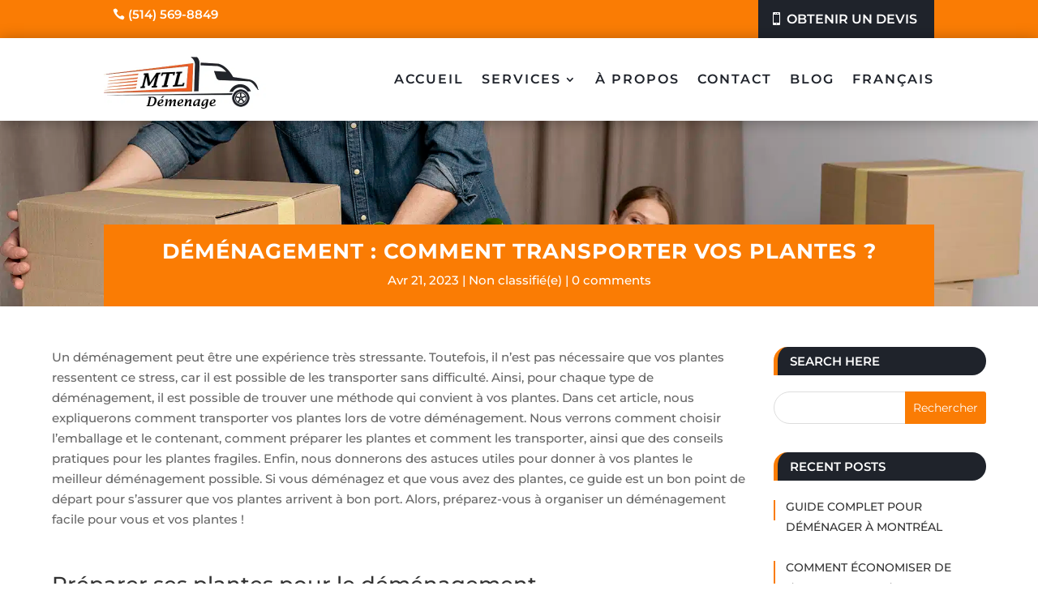

--- FILE ---
content_type: text/css; charset=utf-8
request_url: https://www.demenagemontreal.ca/wp-content/themes/divimoverstheme/style.css?ver=4.27.1
body_size: 13859
content:
/*---------------------------------------------------------------------------------
 Theme Name:   Divi Packers & Movers
 Theme URI:    https://divimovers.divifixer.com/
 Description:  best divi child theme for transport, courier, delivery, freight, movers, moving, packaging, Logistics & general moving services specifically designed to create a playful and professional online presence for moving company.
 Author:       Divi-childthemes.com
 Author URI:   https://divi-childthemes.com/
 Template:     Divi
 Version:      1.0.1
 License:      GNU General Public License v2 or later
 License URI:  http://www.gnu.org/licenses/gpl-2.0.html
 
------------------------------ ADDITIONAL CSS HERE ------------------------------*/

/*
* General
* Top menu
* About
* Portfolio
* Blog
* Work Process
* Contact us
* Footer
* Team
* Testimonial
* Faq
* Mobile Menu
* Template-Options
* Responsive

*/

/** General  **/

.dct_icon .et_pb_blurb_content .et_pb_main_blurb_image .et-pb-icon {color:var(--color-1);} 


.dct_parallax_overlay .et_parallax_bg:before {content:"";display: block;height: 100%;position: absolute;top: 0;left: 0;width: 100%;background-color: rgba(0, 0, 0, 0.7);}


.dct_title{text-align:center}.dct_title .et_pb_text_inner h2{position:relative;display:inline-block;padding-bottom:0;text-transform:uppercase;margin-bottom:10px;font-size:30px;line-height:40px;color:#3f3f3f;font-weight:700}.dct_title .et_pb_text_inner h2:after,.dct_title .et_pb_text_inner h2:before{content:"";position:absolute;top:50%;width:25px;background-color:var(--color-1);height:2px}.dct_title .et_pb_text_inner h2:after{right:-50px}.dct_title .et_pb_text_inner h2:before{left:-50px}.dct_title .et_pb_text_inner p{font-size:17px;text-transform:uppercase;color:var(--color-1);font-weight:700;letter-spacing:1px;padding-bottom:5px}

.dct_title.left .et_pb_text_inner h2{font-size: 25px;}
.dct_title.left .et_pb_text_inner h2:before{display:none;}


.dct_btn,
.dct_home_cta_v2 .header-content .et_pb_button,
.dct_service_dtl .et_contact_bottom_container .et_pb_button{
    background-color: var(--color-1);
    z-index: 1;
    border: none;
    color: #fff;
    font-size: 16px;
    padding: 0.5em 1em !important;
    text-transform: uppercase;
    transition-timing-function: cubic-bezier(0.2, 1, 0.3, 1);
}
.dct_btn:hover,
.dct_home_cta_v2 .header-content .et_pb_button:hover,
.dct_service_dtl .et_contact_bottom_container .et_pb_button:hover{
    border: none !important;
    padding: 0.5em 1em !important;
}
.dct_btn:before,
.dct_home_cta_v2 .header-content .et_pb_button:before,
.dct_service_dtl .et_contact_bottom_container .et_pb_button:before{
    content: "";
    position: absolute;
    top: 0;
    left: 0;
    width: 100%;
    height: 100%;
    z-index: -1;
    background: #f9b32c;
    margin-left: 0;
    display: block;
    opacity: 0;
    background: #32302d;
    transform: scale3d(0.7, 1, 1);
    transition: transform 0.42s, opacity 0.42s;
    transition-timing-function: cubic-bezier(0.2, 1, 0.3, 1);
    border-radius: inherit;
}
.dct_btn:hover:before,
.dct_home_cta_v2 .header-content .et_pb_button:hover:before,
.dct_service_dtl .et_contact_bottom_container .et_pb_button:hover:before{
    opacity: 1;
    transform: translate3d(0, 0, 0) scale3d(1.01, 1.01, 1.01);
}
.dct_btn:after,
.dct_home_cta_v2 .header-content .et_pb_button:after,
.dct_service_dtl .et_contact_bottom_container .et_pb_button:after{
    display: none !important;
}


.dct_btn.bg{background-color: var(--color-2);}

.dct_btn.bg:hover,
.dct_home_cta_v2 .header-content .et_pb_button.bg:hover{color:var(--color-2) !important;}

.dct_btn.bg::before,
.dct_home_cta_v2 .header-content .et_pb_button:before{background: #fff;}

 

/** Top bar  **/

.nav li ul{border-top-color:var(--color-1)}

/** Header  **/

.dct_header .et_pb_text_inner{display:block;overflow:hidden;position:relative;padding:30px 30px;box-sizing:border-box;text-align:right}.dct_header .et_pb_text_inner:before{content:'';position:absolute;top:0;bottom:0;width:100%;left:50%;border:10px solid rgba(255,255,255,.2);box-sizing:border-box}.dct_header .et_pb_text_inner h1{font-size:50px;font-weight:900;padding-bottom:0;text-transform:uppercase;color:#fff;margin:0;display:inline-block}.dct_header .et_pb_text_inner ul{margin:0;padding:0;list-style:none;font-size:0;text-transform:uppercase;position:relative;z-index:1}.dct_header .et_pb_text_inner ul li{display:inline}.dct_header .et_pb_text_inner ul li a,.dct_header .et_pb_text_inner ul li span{font-size:14px;font-weight:500;color:#fff;line-height:1.8}.dct_header .et_pb_text_inner ul li:after{content:"";display:inline-block;height:2px;width:2px;background-color:#868686;margin:0 10px;margin-bottom:0;margin-bottom:3px}.dct_header .et_pb_text_inner ul li:last-child::after{display:none}.dct_header .et_pb_text_inner ul li a span{opacity:.65}#dct_hero .et_pb_text_inner h2{color:#fff;font-size:30px;font-weight:700;line-height:1.5;margin-bottom:20px}#dct_hero .et_pb_blurb{border-bottom:1px solid;margin-bottom:50px}#dct_hero .et_pb_blurb .et_pb_blurb_content{max-width:100%}#dct_hero .et_pb_blurb .et_pb_blurb_content .et_pb_blurb_container{padding-left:0;padding-bottom:20px;max-width:450px}#dct_hero .et_pb_blurb .et_pb_blurb_content .et_pb_blurb_container .et_pb_module_header{color:var(--color-1);font-weight:700;line-height:1.5;text-align:left;box-sizing:border-box;font-size:24px}#dct_hero .et_pb_blurb .et_pb_blurb_content .et_pb_main_blurb_image{width:70px;float:right}#dct_hero .et_pb_blurb .et_pb_blurb_content .et_pb_blurb_container .et_pb_blurb_description{color:#8d8d8d}
#top-header{background-color:var(--color-1);}
#et-secondary-menu ul.menu li.dct_quote{display:block;background-color:var(--color-2);padding:8px 30px;font-size:16px;font-weight:500;-webkit-transition:all .3s ease-out;-moz-transition:all .3s ease-out;-ms-transition:all .3s ease-out;-o-transition:all .3s ease-out;transition:all .3s ease-out}
#et-secondary-menu ul.menu li.dct_quote:hover{background-color:#333;opacity:1}
#et-secondary-menu ul.menu li.dct_quote:hover a{color:#fff;opacity:1}
#et-secondary-menu ul.menu li.dct_quote a{color:#fff;text-transform: uppercase;}
#et-secondary-menu ul.menu li.dct_quote a::before{content:"\e00b";font-family:ETmodules!important;position:relative;left:-10px}
#et-info{padding: 8px 30px;}
#top-header .container{padding-top: 0;}
#et-info, #et-secondary-menu > ul > li a{padding-bottom: 0;}
#top-header, #top-header #et-info, #top-header .container{line-height: 2em;}
#et-info-email, #et-info-phone, .et-cart-info span{font-size: 12px;
letter-spacing: 1px;}



/** Header V2 **/

.dct_hdr_v2 ul li{margin-top: 0 !important;}
.dct_hdr_v2 ul li a{padding: 14px 20px !important;color:#fff !important;}
.dct_hdr_v2 ul li.current-menu-ancestor a{background: #fff;color: #333 !important;}
.dct_hdr_v2 ul li a:after{top: 14px !important;right: 7px !important;}
.dct_hdr_v2 ul li.menu-item-has-children a{padding: 14px 30px 14px 20px !important;}

.dct_header .mobile_nav .mobile_menu_bar::before{color:var(--color-1) !important;}
/** Sub Menu **/

.et_pb_menu ul li.current-menu-ancestor.menu-item-has-children ul.sub-menu li a{background:transparent;}
.et_pb_menu ul li.menu-item-has-children ul.sub-menu li{padding:0px;display: block;-webkit-transition: all .2s ease-in-out;
transition: all .2s ease-in-out;}

.et_pb_menu ul li.menu-item-has-children ul.sub-menu li:hover{background: var(--color-1);}
.et_pb_menu ul li.menu-item-has-children ul.sub-menu li:hover a{color:#fff !important;opacity:1;}

/** Slider **/

.dct_slider .et_pb_slide_description .et_pb_slide_title
{font-size:20px;text-transform:uppercase;
	letter-spacing:3px;box-shadow:#fff 0 -1px 0 0 inset;
	display:inline-block;
	margin-bottom:15px
}
.dct_slider .et_pb_slide_description .et_pb_slide_content h1{
	font-size:40px;font-weight:900;text-transform:capitalize;
	line-height:50px;text-transform:uppercase;
	}

@media screen and (max-width: 980px){
.dct_slider .et_pb_slide_description .et_pb_slide_content h1{
	font-size:25px;font-weight:900;text-transform:capitalize;
	line-height:50px;text-transform:uppercase;
	}
@media screen and (max-width: 600px){
.dct_slider .et_pb_slide_description .et_pb_slide_content h1{
	font-size:20px;font-weight:600;text-transform:capitalize;
	line-height:50px;text-transform:uppercase;
	}	
	}
	
}
.dct_slider .et_pb_button_wrapper .et_pb_button{
	background-color:var(--color-1);
	z-index:1;border-radius:0;
	letter-spacing:1px;border:none;
	font-size:18px;color:#fff;
	padding:.5em 1em!important;
	text-transform:uppercase;
	transition-timing-function:cubic-bezier(.2,1,.3,1)}

.dct_slider .et_pb_button_wrapper .et_pb_button:hover{
	color:var(--color-2)
}
.dct_slider .et_pb_button_wrapper .et_pb_button:after{
	display:none!important
}
.dct_slider .et_pb_button_wrapper .et_pb_button:before{
	content:'';	position:absolute;top:0;left:0;width:100%;height:100%;z-index:-1;background:#fff;margin-left:0;display:block;opacity:0;transform:scale3d(.7,1,1);transition:transform .42s,opacity .42s;border-radius:inherit}.dct_slider .et_pb_button_wrapper .et_pb_button:hover:before{opacity:1;transform:translate3d(0,0,0) scale3d(1.01,1.01,1.01)}.dct_slider .et-pb-arrow-prev{left:22px;opacity:1}.dct_slider .et-pb-arrow-next{right:22px;opacity:1}.dct_slider .et-pb-arrow-next,.dct_slider .et-pb-arrow-prev{background:rgba(255,255,255,.4);border-radius:50%;font-size:25px;padding:20px}.dct_slider .et-pb-controllers a{width:30px;height:5px}.dct_slider .et-pb-controllers .et-pb-active-control{background-color:var(--color-1)}






/** Home V2 CTA **/


.dct_home_cta_v2 .header-content{max-width: 700px;}
.dct_home_cta_v2 .header-content .et_pb_header_content_wrapper h1{font-size: 50px !important;
font-weight: 700 !important;line-height: 60px;}

.dct_home_cta_v2 .header-content .et_pb_header_content_wrapper h1 span{color:var(--color-1) !important;}

.dct_home_cta_v2 .header-content .et_pb_header_content_wrapper{padding: 15px 0px;}

/** Intro **/

.dc_img_1{position:absolute;right:0;top:0;z-index:1;}
.dc_img_2{width: 100%;position:absolute;left:0;top:100px;z-index:2;box-shadow:0px 0px 20px 0 rgba(0,0,0,.3)}
.dc_img_bd{position:absolute;top:60px;left:40px;content:'';border:10px solid var(--color-1);width:470px;height:458px;z-index:10}

.dc_img_2 .et_pb_image_wrap,.dc_img_2 .et_pb_image_wrap img{width: 100%;}


.dc_img_1 .et_pb_image_wrap img{display: block;

-webkit-filter: grayscale(1);

-moz-filter: grayscale(1);
width: 100%;
filter: grayscale(1);

-webkit-transition: all 0.3s linear;

-moz-transition: all 0.3s linear;

-o-transition: all 0.3s linear;

-ms-transition: all 0.3s linear;

transition: all 0.3s linear;max-width: 100%;

height: auto;}

.dc_img_1 .et_pb_image_wrap img:hover{-webkit-filter: grayscale(0);

-moz-filter: grayscale(0);

filter: grayscale(0);}



@media (min-width:320px) and (max-width:767px){.dc_img_bd{display:none}.dc_img_1{position:relative;margin:50px 0 0}.dc_img_2{position:relative;top:30px}}


#dct_intro .et_pb_text_inner h1{position:relative;padding-bottom: 25px;}

#dct_intro .et_pb_text_inner h1:before{content: "";

display: block;

position: absolute;

left: 0;

right: auto;

margin: 0 auto;

bottom: 0;

width: 70px;

background: var(--color-1);

height: 5px;

box-sizing: border-box;}

#dct_intro .et_pb_text_inner h4{text-transform: uppercase;

color: var(--color-1);

font-weight: 700;

font-size: 20px;

letter-spacing: 1px;}

#dct_intro .et_pb_blurb .et_pb_blurb_content .et_pb_main_blurb_image .et_pb_image_wrap .et-pb-icon{color:var(--color-1);font-weight: 900;}

/** Work Process  **/


.dct_process_row{position:relative}.dct_process_row:before{position:absolute;left:0;width:80%;content:"";border-top:1px dashed #000;height:2px;margin:0 auto;top:20px;right:0}.dct_process .et_pb_text{text-align:center}.dct_process .et_pb_text .et_pb_text_inner{z-index:9;height:44px;width:44px;text-align:center;color:#fff;display:inline-block;border-radius:50%;background:var(--color-1);line-height:40px;border:2px solid #d6d7da;font-weight:700;font-size:14px;-webkit-transition:.4s ease-in-out;-moz-transition:.4s ease-in-out;-ms-transition:.4s ease-in-out;-o-transition:.4s ease-in-out;transition:.4s ease-in-out;box-sizing:border-box}.dct_process .et_pb_blurb{z-index:1;text-align:center;margin-top:50px}.dct_process .et_pb_blurb:before{position:absolute;left:0;width:1px;content:"";border-left:1px dashed #000;height:50%;margin:0 auto;top:0;right:0;z-index:auto;}.dct_process .et_pb_blurb .et_pb_blurb_content .et_pb_main_blurb_image{margin-bottom:0}.dct_process .et_pb_blurb .et_pb_blurb_content .et_pb_main_blurb_image img{padding:25px;height:123px;width:123px;display:inline-block;border:2px solid var(--color-1);border-radius:50%;line-height:120px;background:#f9f9f9;margin-bottom:20px;box-shadow:5px 5px 10px var(--color-2);-webkit-transition:.4s ease-in-out;-moz-transition:.4s ease-in-out;-ms-transition:.4s ease-in-out;-o-transition:.4s ease-in-out;transition:.4s ease-in-out}.dct_process .et_pb_blurb_content .et_pb_blurb_container .et_pb_blurb_description{color:#444;font-size:14px;font-weight:700;letter-spacing:.5px;text-align:center;text-transform:uppercase;margin-top:10px;margin-bottom:10px}

.dct_process_row.bg::before{border-top-color:#fff;}
.dct_process.bg .et_pb_blurb::before{border-left-color:#fff;}
.dct_process.bg .et_pb_blurb_content .et_pb_blurb_container .et_pb_blurb_description{color: #fff;}

/** Inquiry  **/


.dct_inquiry .et_pb_contact p input,.dct_inquiry .et_pb_contact p textarea,.dct_inquiry .et_pb_contact_select{background:#fff;border:1px dashed #ccc}.dct_inquiry .et_contact_bottom_container .et_pb_contact_submit{z-index:1;background:var(--color-1);color:#fff;border:none;padding:.5em 1em!important;transition-timing-function:cubic-bezier(.2,1,.3,1)}.dct_inquiry .et_contact_bottom_container .et_pb_contact_submit:before{content:'';position:absolute;top:0;left:0;width:100%;height:100%;z-index:-1;margin-left:0;display:block;margin-left:0;opacity:0;background:#32302d;transform:scale3d(.7,1,1);transition:transform .42s,opacity .42s;transition-timing-function:cubic-bezier(.2,1,.3,1);border-radius:inherit}.dct_inquiry .et_contact_bottom_container .et_pb_contact_submit:hover:before{opacity:1;transform:translate3d(0,0,0) scale3d(1.01,1.01,1.01)}.dct_inquiry .et_contact_bottom_container .et_pb_contact_submit:after{display:none}




/** Team  **/

#dct_team_section{overflow:hidden}.dct_team{border: 2px dashed var(--color-1);text-align:center;position:relative;overflow:hidden;border-bottom-width:0px;}.dct_team .et_pb_team_member_image{margin-bottom:0;max-width:100%}.dct_team .et_pb_team_member_description{position:absolute;left:0;bottom:0;width:100%;height:100%;padding:20px 27px 0;border-bottom:4px solid var(--color-1);max-height:100px;background-color:var(--color-2)}.dct_team:hover .et_pb_team_member_description{max-height:100%;padding:90px 27px 0}.dct_team .et_pb_team_member_description:after{content:'';position:absolute;left:50%;top:-15px;border-left:15px solid transparent;border-right:15px solid transparent;border-bottom:15px solid;margin:0 0 0 -14px;border-bottom-color:var(--color-2)}.dct_team .et_pb_team_member_description,.dct_team .et_pb_team_member_description .et_pb_module_header,.dct_team .et_pb_team_member_description p{-webkit-transition:all .6s ease-in-out;-moz-transition:all .6s ease-in-out;-ms-transition:all .6s ease-in-out;-o-transition:all .6s ease-in-out;transition:all .6s ease-in-out}.dct_team .et_pb_team_member_description .et_pb_module_header{margin:0 0 2px;line-height:.8;font-size:18px;color:#fff;display:inline-block;font-weight:600}.dct_team .et_pb_team_member_description p{color:rgba(255,255,255,.9);font-weight:300;font-size:13px;margin:0 0 20px;letter-spacing:.7px;line-height:26px}.dct_team .et_pb_team_member_description .et_pb_member_position{font-weight:600}.dct_team:hover .et_pb_team_member_description .et_pb_member_position{color:var(--color-1)}.dct_team .et_pb_team_member_description .et_pb_member_social_links a:hover{color:var(--color-1)}


/** Pricing  **/


.dct_pricing{border-radius:25px;-ms-transformtransition:all .3s ease-in-out 0s;-webkit-transformtransition:all .3s ease-in-out 0s;overflow:hidden;box-shadow:0 0 15px rgba(0,0,0,.05)}

.dct_pricing:hover{background:rgba(255,255,255,.9) none repeat scroll 0 0;transition:all .3s ease-in-out 0s;-ms-transformtransition:all .3s ease-in-out 0s;-webkit-transformtransition:all .3s ease-in-out 0s}

.dct_pricing .et_pb_pricing_table_wrap .et_pb_pricing_table{border:none;padding-bottom:0}.dct_pricing .et_pb_pricing_table_wrap .et_pb_pricing_table .et_pb_pricing_content .et_pb_pricing li span::before{content:none}.dct_pricing .et_pb_pricing_table_wrap .et_pb_pricing_table .et_pb_pricing_content{text-align:center;padding:0;padding-bottom:30px}.dct_pricing .et_pb_pricing_table_wrap .et_pb_pricing_table .et_pb_pricing_heading{padding:0;background-color:#fff}.dct_pricing .et_pb_pricing_table_wrap .et_pb_pricing_table .et_pb_pricing_content_top .et_pb_et_price .et_pb_sum{font-size:90px;font-weight:700;color:#252525;left:25px;position:relative}.dct_pricing .et_pb_pricing_table_wrap .et_pb_pricing_table .et_pb_pricing_content_top .et_pb_et_price .et_pb_dollar_sign{padding-right:10px;vertical-align:super;margin-left:10px!important;font-size:23px;color:#252525;font-weight:700}.dct_pricing .et_pb_pricing_table_wrap .et_pb_pricing_table .et_pb_pricing_content_top .et_pb_et_price .et_pb_frequency{font-size:15px;position:relative;right:-20px;font-weight:300;display:inline-block;color:#252525}.dct_pricing .et_pb_pricing_table_wrap .et_pb_pricing_table .et_pb_pricing_content_top{border-bottom:none}.dct_pricing .et_pb_pricing_table_wrap .et_pb_pricing_table .et_pb_pricing_heading .et_pb_best_value{color:#fff;background:var(--color-1);font-size:15px;width:75px;display:block;-webkit-clip-path:polygon(100% 0,90% 50%,100% 100%,0 100%,0 50%,0 0);clip-path:polygon(100% 0,90% 50%,100% 100%,0 100%,0 50%,0 0);height:35px;line-height:32px;text-transform:uppercase;position:absolute;font-weight:700;letter-spacing:1px}.dct_pricing .et_pb_pricing_table_wrap .et_pb_pricing_table .et_pb_pricing_heading .et_pb_pricing_title{color:#252525;font-weight:700;padding-top:35px!important;margin-bottom:0;padding:0 0 .5em;font-size:25px;line-height:1.8em}.dct_pricing .et_pb_pricing_table_wrap .et_pb_pricing_table .et_pb_pricing_content ul li{border-bottom:1px solid #c2c8ce;font-size:14px;text-transform:capitalize;font-weight:700;padding:1em 0;color:#252525;text-align:center}.dct_pricing .et_pb_pricing_table_wrap .et_pb_pricing_table .et_pb_pricing_content ul li:first-child{border-top:1px solid #c2c8ce}.dct_pricing .et_pb_pricing_table_wrap .et_pb_pricing_table .et_pb_button_wrapper{padding:0}.dct_pricing .et_pb_pricing_table_wrap .et_pb_pricing_table .et_pb_button_wrapper .et_pb_button{background-color:var(--color-1);z-index:1;width:100%;border:none;color:#fff;padding:.5em 1em!important;text-transform:uppercase;transition-timing-function:cubic-bezier(.2,1,.3,1)}.dct_pricing .et_pb_pricing_table_wrap .et_pb_pricing_table .et_pb_button_wrapper .et_pb_button:after{display:none !important;}.dct_pricing .et_pb_pricing_table_wrap .et_pb_pricing_table .et_pb_button_wrapper .et_pb_button:before{content:'';position:absolute;top:0;left:0;width:100%;height:100%;z-index:-1;background:#f9b32c;margin-left:0;display:block;opacity:0;background:#32302d;transform:scale3d(.7,1,1);transition:transform .42s,opacity .42s;transition-timing-function:cubic-bezier(.2,1,.3,1);border-radius:inherit}.dct_pricing .et_pb_pricing_table_wrap .et_pb_pricing_table .et_pb_button_wrapper .et_pb_button:hover:before{opacity:1;transform:translate3d(0,0,0) scale3d(1.01,1.01,1.01)}




/** Faqs  **/

.dct_faq .et_pb_toggle.et_pb_toggle_open h5.et_pb_toggle_title:before{content:'\4b'}
.dct_faq .et_pb_toggle.et_pb_toggle_close h5.et_pb_toggle_title:before{content:'\4c';color:var(--color-1)}
.dct_faq .et_pb_toggle{border-radius:0;border:0 none;padding:0;box-shadow:none;margin-bottom:5px!important}
.dct_faq .et_pb_toggle h5.et_pb_toggle_title{border:1px solid var(--color-1);display:block;background:var(--color-1);font-size:16px;line-height:40px;color:#fff;padding: 10px;

text-align: center;}



.dct_faq .et_pb_toggle h5.et_pb_toggle_title:before{display:block;font-weight:900;color:#fff;padding: 23px;

top: 7px;

right: -1px;background: var(--color-2);}




.dct_faq .et_pb_toggle h5.et_pb_toggle_title:after{bottom: 0;content:"\e066";font-family:ETmodules!important;font-weight:900;font-size:20px;color:#fff;position:absolute;top:0;border-right:1px solid #fff;display:inline-block;padding: 10px;
left: 0;
top: 0;}




.dct_faq .et_pb_toggle.et_pb_toggle_close h5.et_pb_toggle_title:after{color:var(--color-1);border-color:#d3d3d3}
.dct_faq .et_pb_toggle.et_pb_toggle_close h5.et_pb_toggle_title{background:#fff;color:#6d6d6d;border-color:#d3d3d3}
.dct_faq .et_pb_toggle:nth-child(2n) h5.et_pb_toggle_title:after {
     content: '\e06e'
 }
 
 .dct_faq .et_pb_toggle:nth-child(3n) h5.et_pb_toggle_title:after {
     content: '\e07c'
 }
 
 .dct_faq .et_pb_toggle:nth-child(4n) h5.et_pb_toggle_title:after {
     content: '\e058'
 }


.dct_faq .et_pb_toggle .et_pb_toggle_content{padding:20px;text-align: justify;

line-height: 30px;}



/** Testimonial  **/


.dct_testi .et_pb_slide .et_pb_slider_container_inner .et_pb_slide_description .et_pb_slide_title{font-size:16px;font-weight:600;line-height:20px;text-transform:uppercase;display:table;margin:0 auto 10px;text-align:center;position:relative;padding-bottom:0;color:var(--color-1)!important;letter-spacing:1px}.dct_testi .et_pb_slide .et_pb_slider_container_inner .et_pb_slide_description .et_pb_slide_title:before{content:'';position:absolute;left:-32px;top:0;bottom:0;margin:auto;border-bottom:2px dotted;width:22px;height:2px}.dct_testi .et_pb_slide .et_pb_slider_container_inner .et_pb_slide_description .et_pb_slide_title:after{content:'';position:absolute;right:-32px;top:0;bottom:0;margin:auto;border-bottom:2px dotted;width:22px;height:2px}.dct_testi .et_pb_slide .et_pb_slider_container_inner .et_pb_slide_description .et_pb_slide_content h4{font-size:12px;line-height:14px;font-weight:400;color:#f9f9f9;text-align:center;display:block}.dct_testi .et_pb_slide .et_pb_slider_container_inner .et_pb_slide_description .et_pb_slide_content p{max-width:850px;margin:0 auto;font-size:14px;text-align:center;line-height:30px;font-weight:400;color:#f9f9f9;letter-spacing:1px}.dct_testi .et_pb_slide .et_pb_slider_container_inner .et_pb_slide_image{display:block!important;border-radius:50%;margin:13px auto 15px!important;position:relative;width:100%;overflow:hidden}.dct_testi .et_pb_slide .et_pb_slider_container_inner .et_pb_slide_image img{width:100px;height:100px;border-radius:50%}.dct_testi .et_pb_slide .et_pb_slider_container_inner .et_pb_slide_image:before{content:"";position:absolute;width:75%;height:1px;left:0;z-index:-1;right:0;border-top:1px solid rgba(255,255,255,.1);box-sizing:border-box;text-align:center;margin:auto;top:45px}.dct_testi .et_pb_slide .et_pb_slider_container_inner .et_pb_slide_description{float:none;padding-bottom:30px;padding-top:30px;width:auto}.dct_testi .et-pb-arrow-next,.dct_testi .et-pb-arrow-prev{font-size:35px;background:var(--color-1);opacity:1;padding:10px;opacity:.7}.dct_testi .et-pb-arrow-next:hover,.dct_testi .et-pb-arrow-prev:hover{opacity:1}.dct_testi .et-pb-arrow-prev{left:22px}.dct_testi .et-pb-arrow-next{right:22px}



/** Call-to-action  **/

#dct_cta{background-image:linear-gradient(90deg,var(--color-1) 50%,var(--color-2) 50%)!important}
#dct_cta .et_pb_blurb .et_pb_blurb_content .et_pb_main_blurb_image{border-right:2px solid rgba(255,255,255,.5);width:100px;height:80px;text-align:center;margin:0}#dct_cta .et_pb_blurb .et_pb_blurb_content .et_pb_blurb_container .et_pb_module_header{color:rgba(255,255,255,.5);text-transform:uppercase;margin-bottom:5px;font-size:14px;letter-spacing:.5px}
#dct_cta .et_pb_blurb .et_pb_blurb_content .et_pb_blurb_container{vertical-align: middle;}
#dct_cta .et_pb_blurb .et_pb_blurb_content .et_pb_blurb_container .et_pb_blurb_description h1{color:#fff;font-size:25px;position:relative;display:inline-block;letter-spacing:.5px}#dct_cta .et_pb_blurb .et_pb_blurb_content .et_pb_blurb_container .et_pb_blurb_description h1:after{background:#fff;bottom:-6px;content:"";height:2px;left:0;position:absolute;transition:all .5s linear 0s;-moz-transition:all .5s linear 0s;-ms-transition:all .5s linear 0s;-o-transition:all .5s linear 0s;-webkit-transition:all .5s linear 0s;width:0}#dct_cta .et_pb_blurb:hover .et_pb_blurb_content .et_pb_blurb_container .et_pb_blurb_description h1:after{width:100%}


/** Footer  **/

#dct_footer .et_pb_text_inner h3{font-size:20px;font-weight:500;line-height:36px;text-align:left;text-transform:none;padding-bottom:15px;position:relative;clear:both;color:#fff}#dct_footer .et_pb_text_inner h3:before{content:"";display:block;position:absolute;left:0;right:auto;margin:0 auto;bottom:0;width:50px;background:var(--color-1);height:2px;box-sizing:border-box}#dct_footer .et_pb_text_inner h3:after{content:"";display:block;position:absolute;left:0;right:auto;margin:0 auto;bottom:0;width:50px;height:2px;opacity:0;box-sizing:border-box}#dct_footer .et_pb_text_inner h3:after,#dct_footer .et_pb_text_inner h3:before,#dct_footer .et_pb_text_inner ul li:after,#dct_footer .et_pb_text_inner ul li:before{-webkit-transition:all .3s linear;-moz-transition:all .3s linear;-o-transition:all .3s linear;-ms-transition:all .3s linear;transition:all .3s linear}#dct_footer .et_pb_text_inner h3:hover:before{height:1px;width:75px}#dct_footer .et_pb_text_inner h3:hover:after{width:10px;height:10px;border-radius:50%;opacity:1;bottom:-4px;-webkit-box-shadow:0 0 0 2px #fff;-moz-box-shadow:0 0 0 2px #fff;box-shadow:0 0 0 2px #fff}#dct_footer .et_pb_text_inner h3:hover:after,#dct_footer .et_pb_text_inner h3:hover:before{background-color:var(--color-1)}#dct_footer .et_pb_text_inner{color:#b6bdbf;font-weight:300;line-height:30px}#dct_footer .et_pb_text_inner ul{padding:0;margin:0;width:100%;clear:both}#dct_footer .et_pb_text_inner ul li{border-bottom:1px solid;clear:both;display:block;position:relative;width:100%;border-color:rgba(255,255,255,.2)}#dct_footer .et_pb_text_inner ul li:before{content:"\e01d";font-family:ETmodules!important;font-size:15px;position:absolute;left:1px;top:10px;color:#afafaf;-webkit-transform:scale(1.2);-moz-transform:scale(1.2);-o-transform:scale(1.2);-ms-transform:scale(1.2);transform:scale(1.2)}#dct_footer .et_pb_text_inner ul li:after{content:"\e081";font-family:ETmodules!important;font-size:16px;position:absolute;left:1px;top:10px!important;opacity:0;color:var(--color-1);-webkit-transform:scale(1.5);-moz-transform:scale(1.5);-o-transform:scale(1.5);-ms-transform:scale(1.5);transform:scale(1.5)}#dct_footer .et_pb_text_inner ul li:hover:after{opacity:1;-webkit-transform:scale(1.2);-moz-transform:scale(1.2);-o-transform:scale(1.2);-ms-transform:scale(1.2);transform:scale(1.2)}#dct_footer .et_pb_text_inner ul li:hover:before{opacity:0;-webkit-transform:scale(0);-moz-transform:scale(0);-o-transform:scale(0);-ms-transform:scale(0);transform:scale(0)}#dct_footer .et_pb_text_inner ul li a{position:relative;text-transform:capitalize;padding-top:0;padding:10px 0 10px 30px;display:inline-block;line-height:24px;color:#fff;width:100%;-webkit-transition:all .3s linear;-moz-transition:all .3s linear;-o-transition:all .3s linear;-ms-transition:all .3s linear;transition:all .3s linear}#dct_footer .et_pb_text_inner ul li a span{position:absolute;right:0;padding:0 10px;-webkit-transition:all .3s linear;-moz-transition:all .3s linear;-o-transition:all .3s linear;-ms-transition:all .3s linear;transition:all .3s linear;color:#fff;text-transform:capitalize;background:rgba(255,255,255,.15)}#dct_footer .et_pb_text_inner ul li:hover a span{background:var(--color-1)}#dct_footer .et_pb_post .entry-title{line-height:24px;font-size:15px;text-transform:capitalize;font-weight:300;color:#fff}#dct_footer .et_pb_post{margin-bottom:20px;border-bottom:1px solid rgba(255,255,255,.2)}#dct_footer .et_pb_post .post-meta .published{color:#b6bdbf}#dct_footer .et_pb_blurb{margin-bottom:15px;border-bottom:1px solid rgba(255,255,255,.2);padding-bottom:10px}#dct_footer .et_pb_blurb .et_pb_blurb_content .et_pb_blurb_container{padding-left:10px}#dct_footer .et_pb_blurb .et_pb_blurb_content .et_pb_blurb_container .et_pb_module_header{line-height:24px;font-size:14px;text-transform:capitalize;font-weight:300;color:#fff}#dct_footer .et_pb_blurb .et_pb_blurb_content .et_pb_main_blurb_image .et_pb_image_wrap .et-pb-icon{color:#fff;line-height:25px;font-size:20px}#dct_footer .et_pb_blurb:hover .et_pb_blurb_content .et_pb_main_blurb_image .et_pb_image_wrap .et-pb-icon{color:var(--color-1)}

.dct_ft_icon .et_pb_blurb_content .et_pb_main_blurb_image .et-pb-icon{color: #ffffff;
width: 60px;
height: 60px;
background: var(--color-1);
display: block;
text-align: center;
line-height: 60px;
border-radius: 50%;}
.dct_ft_icon .et_pb_blurb_content .et_pb_blurb_container{vertical-align: middle;}

.dct_ft_social li{display: block;}

/** Bottom footer  **/

#footer-bottom .et_pb_social_media_follow li a.icon{border: 2px solid var(--color-1);margin:0 5px;width: 35px;height: 35px;background-color: var(--color-1) !important;line-height: 30px;color:#fff;font-size: 12px;border-radius: 3px;font-weight: 100;}

#footer-bottom .et_pb_social_media_follow li a.icon:hover{border: 2px solid;background-color: transparent !important;}

#footer-bottom .et_pb_social_media_follow li a.icon:before{width: 35px;height: 35px;line-height: 35px;}


#footer-bottom .et_pb_text_inner{color:#fff;}

#footer-bottom .et_pb_text_inner a{color:var(--color-1);}

/** Contact us **/


#dct_contact .et_pb_blurb_content .et_pb_main_blurb_image .et_pb_image_wrap .et-pb-icon{font-size:20px;color:#fff;line-height:50px}#dct_contact .et_pb_blurb_content .et_pb_main_blurb_image{position:absolute;z-index:9;width:auto;float:none;margin:0;height:50px;width:50px;line-height:50px;font-size:24px;margin:0 auto;top:-25px;left:0;right:0;background-color:var(--color-1);-webkit-box-shadow:0 0 0 5px #fff;-moz-box-shadow:0 0 0 5px #fff;box-shadow:0 0 0 5px #fff;transform:none;-moz-transform:none;-webkit-transform:none;-ms-transform:none;font-size:20px;border-radius:3px;display:inline-block}#dct_contact .et_pb_blurb_content .et_pb_main_blurb_image:after{position:absolute;content:"";display:block;height:0;width:100%;bottom:0;left:0;background-color:var(--color-2);z-index:-1;border-radius:3px;box-sizing:border-box}#dct_contact .et_pb_blurb_content:hover .et_pb_main_blurb_image:after{height:100%}#dct_contact .et_pb_blurb_content{text-align:center;box-sizing:border-box;position:relative;border-radius:3px;z-index:1}#dct_contact .et_pb_blurb_content:before{position:absolute;content:"";display:block;width:100%;height:100%;top:0;right:0;left:0;margin:0 auto;z-index:-1;background:#fff;border-radius:5px}#dct_contact .et_pb_blurb_content:after{position:absolute;content:"";display:block;height:0;width:100%;top:0;right:0;left:0;margin:0 auto;z-index:-1;opacity:0;background-color:var(--color-1);border-radius:3px}#dct_contact .et_pb_blurb_content:hover:after{height:100%;opacity:1}#dct_contact .et_pb_blurb_content,#dct_contact .et_pb_blurb_content .et_pb_blurb_container .et_pb_blurb_description,#dct_contact .et_pb_blurb_content .et_pb_blurb_container .et_pb_module_header,#dct_contact .et_pb_blurb_content .et_pb_main_blurb_image,#dct_contact .et_pb_blurb_content .et_pb_main_blurb_image .et_pb_image_wrap .et-pb-icon,#dct_contact .et_pb_blurb_content .et_pb_main_blurb_image:after,#dct_contact .et_pb_blurb_content:after,#dct_contact .et_pb_blurb_content:before{-webkit-transition:all .3s linear;-moz-transition:all .3s linear;-o-transition:all .3s linear;-ms-transition:all .3s linear;transition:all .3s linear}#dct_contact .et_pb_blurb_content .et_pb_blurb_container{text-align:center!important;padding:50px 20px;border:1px solid #ccc}#dct_contact .et_pb_blurb_content .et_pb_blurb_container .et_pb_module_header{font-size:18px;text-transform:uppercase;margin-bottom:20px;position:relative;padding-bottom:25px;line-height:normal;font-weight:400;text-align:center;z-index:1;color:#3f3f3f}#dct_contact .et_pb_blurb_content .et_pb_blurb_container .et_pb_module_header:after{position:absolute;content:"";display:block;width:35px;height:3px;bottom:-2px;right:0;left:0;margin:0 auto;background-color:var(--color-1)}#dct_contact .et_pb_blurb_content .et_pb_blurb_container .et_pb_blurb_description{font-size:15px;line-height:25px}#dct_contact .et_pb_blurb_content:hover .et_pb_blurb_container .et_pb_blurb_description,#dct_contact .et_pb_blurb_content:hover .et_pb_blurb_container .et_pb_module_header{color:#fff}#dct_contact .et_pb_blurb_content:hover .et_pb_blurb_container .et_pb_module_header:after{background-color:var(--color-1)}#dct_contact .et_pb_text_inner h6{ont-size:17px;text-transform:uppercase;color:var(--color-1);font-weight:700;letter-spacing:1px;display:inline-block;position:relative}#dct_contact .et_pb_text_inner h6:before{content:"";position:absolute;top:50%;width:25px;background-color:var(--color-1);height:2px;right:-40px}#dct_contact .et_pb_text_inner h2{font-weight:600;font-size:30px;line-height:40px;color:#313437;text-transform:uppercase}#dct_contact .et_contact_bottom_container{float:none;text-align:center;padding:0 0 0 3%}#dct_contact .et_contact_bottom_container .et_pb_contact_submit{background:var(--color-1);border:none;color:#fff;margin:0;text-transform:uppercase;height:50px;width:100%}#dct_contact .et_contact_bottom_container .et_pb_contact_submit:hover{padding:.3em 1em!important;background:var(--color-2)}#dct_contact .et_contact_bottom_container .et_pb_contact_submit:after{display:none}#dct_contact .et_pb_contact p input,#dct_contact .et_pb_contact p textarea{background:#fff;border:1px solid #cccc}



/** Mobile Menu **/


@media all and (max-width: 980px){   
.et_secondary_nav_two_panels #et-secondary-menu{margin-top:12px}

.et_header_style_left .et_pb_menu_hidden .logo_container{opacity:0;-webkit-animation:fadeOutBottom 1s 1 cubic-bezier(.77,0,.175,1);animation:fadeOutBottom 1s 1 cubic-bezier(.77,0,.175,1)}
.et_header_style_left .et_pb_menu_visible .logo_container{opacity:1;-webkit-animation:fadeInBottom 1s 1 cubic-bezier(.77,0,.175,1);animation:fadeInBottom 1s 1 cubic-bezier(.77,0,.175,1)}.et_header_style_left #et-top-navigation{padding-left:0!important;width:100%}.et_header_style_left .et-search-form{max-width:100%!important;width:100%!important}
.et_header_style_left #et-top-navigation .et-cart-info{margin:5px 0 0 0}
.et_header_style_left.et_fixed_nav #main-header{position:fixed;}

.et_header_style_left .et-fixed-header #et-top-navigation{padding-top:5px}
.et_header_style_left #et-top-navigation{-webkit-transition:padding-top .4s ease;-o-transition:padding-top .4s ease;transition:padding-top .4s ease}
.et_header_style_left .et-fixed-header .mobile_menu_bar{padding-bottom:5px}.et_header_style_left .mobile_menu_bar{-webkit-transition:padding-bottom .4s ease;-o-transition:padding-bottom .4s ease;transition:padding-bottom .4s ease}
.mobile_nav.opened .mobile_menu_bar:before{content:'\4d'}.et_mobile_menu{border-color:var(--color-1);overflow:scroll!important;max-height:80vh;padding:0;}
.mobile_menu_bar::before{color:var(--color-1)}#et-info{display:block;float:left}#et-info-phone::after{background:0 0}

#et-secondary-menu{display:block!important;position:absolute;right:0;top:-3px}.et-cart-info{float:right}
#main-header #mobile_menu.et_mobile_menu .menu-item-has-children{position:relative;}
#main-header #mobile_menu.et_mobile_menu .sub-menu-toggle{position:absolute;z-index:1;width:36px;height:36px;line-height:36px;border-radius:5px;top:6px;right:10px;cursor:pointer;text-align:center}
#main-header #mobile_menu.et_mobile_menu .sub-menu-toggle.popped{color:var(--color-2)}
#main-header #mobile_menu.et_mobile_menu .sub-menu-toggle::before{font-family:ETmodules!important;font-weight:400;font-style:normal;font-variant:normal;-webkit-font-smoothing:antialiased;-moz-osx-font-smoothing:grayscale;line-height:36px;font-size:24px;text-transform:none;speak:none;color:var(--color-1);content:'\33'}
#main-header #mobile_menu.et_mobile_menu .sub-menu-toggle.popped::before{content:'\32'}
#main-header #mobile_menu.et_mobile_menu .sub-menu-toggle~ul.sub-menu{display:none!important;padding-left:0}
#main-header #mobile_menu.et_mobile_menu .sub-menu-toggle.popped~ul.sub-menu{display:block!important;background-color:rgba(0,0,0,.03)}
#main-header #mobile_menu.et_mobile_menu li li{padding-left:0}
#main-header #mobile_menu.et_mobile_menu li a,
#main-header #mobile_menu.et_mobile_menu li li a,
#main-header #mobile_menu.et_mobile_menu li li li a{padding:15px;text-transform:uppercase}
#main-header #mobile_menu.et_mobile_menu .menu-item-has-children>a{background-color:transparent;font-weight:inherit}
#main-header #mobile_menu.et_mobile_menu li.current-menu-item>a{font-weight:bolder;color:var(--color-1)!important}
}     

.et-fixed-header {top: 0 !important;}



/* Services */

.dct_service_v1 .et_pb_blurb{text-align:center;border-top:7px solid #fff;transition:all .3s ease 0s;position:relative;z-index:1}.dct_service_v1 .et_pb_blurb .et_pb_blurb_content{z-index:1;width:100%;max-width:100%;padding:0 20px 30px;-webkit-transition:all .3s linear;-moz-transition:all .3s linear;-o-transition:all .3s linear;-ms-transition:all .3s linear;transition:all .3s linear}.dct_service_v1 .et_pb_blurb .et_pb_blurb_content::after{position:absolute;content:"";display:block;height:0;width:100%;top:0;right:0;left:0;margin:0 auto;z-index:-1;opacity:0;background-color:var(--color-1);border-radius:3px;-webkit-transition:all .3s linear;-moz-transition:all .3s linear;-o-transition:all .3s linear;-ms-transition:all .3s linear;transition:all .3s linear}.dct_service_v1:hover .et_pb_blurb .et_pb_blurb_content::after{height:100%;opacity:1}.dct_service_v1 .et_pb_blurb .et_pb_blurb_content .et_pb_main_blurb_image{margin-bottom:0;margin-top:-50px}.dct_service_v1 .et_pb_blurb .et_pb_blurb_content .et_pb_main_blurb_image .et_pb_image_wrap .et-pb-icon{font-size:30px;line-height:75px;color:#fff}.dct_service_v1 .et_pb_blurb .et_pb_blurb_content .et_pb_main_blurb_image .et_pb_image_wrap{display:inline-block;width:90px;height:90px;background:var(--color-1);border-radius:50% 0 50% 50%;border:7px solid #fff;margin-bottom:30px;transform:rotate(-45deg);transition:all .3s ease 0s}.dct_service_v1:hover .et_pb_blurb .et_pb_blurb_content .et_pb_main_blurb_image .et_pb_image_wrap{border-radius:50% 50% 50% 0;background:var(--color-2)}.dct_service_v1 .et_pb_blurb .et_pb_blurb_content .et_pb_main_blurb_image .et_pb_image_wrap .et-pb-icon{transform:rotate(45deg);color:#fff}

.dct_service_v1 .et_pb_blurb .et_pb_blurb_content .et_pb_blurb_container .et_pb_module_header{line-height: 25px;font-size:20px;font-weight:700;color:#333;margin:0 0 10px 0;transition:all .5s ease 0s;text-align:center;text-transform:uppercase}.dct_service_v1:hover .et_pb_blurb .et_pb_blurb_content .et_pb_blurb_container .et_pb_module_header{color:#fff}.dct_service_v1:hover .et_pb_blurb .et_pb_blurb_content .et_pb_blurb_container .et_pb_blurb_description{color:rgba(255,255,255,.5);padding-top:5px}.dct_service_v1 .et_pb_blurb .et_pb_blurb_content .et_pb_blurb_container .et_pb_module_header:after{content:"";display:block;width:0;height:2px;margin:0 auto;position:relative;top:15px;background:var(--color-1);transition:all .3s ease-in-out 0s}.dct_service_v1:hover .et_pb_blurb .et_pb_blurb_content .et_pb_blurb_container .et_pb_module_header:after{width:60px;background: #fff;}.dct_service_v1 .et_pb_blurb .et_pb_blurb_content .et_pb_blurb_container .et_pb_blurb_description{color:#666;text-align:center;line-height:28px;transition:all .5s ease 0s}



.dct_service_v1 .et_pb_image .et_pb_image_wrap{width: 100%;overflow:hidden;margin-bottom:0!important;background-color:#000!important}.dct_service_v1 .et_pb_image .et_pb_image_wrap:before{content:'';display:block;opacity:0;position:absolute;top:0;left:0;bottom:0;right:0;border:1px solid #fff;z-index:1}.dct_service_v1:hover .et_pb_image .et_pb_image_wrap:before{transition-delay:.3s;opacity:1;top:20px;left:20px;bottom:20px;right:20px}.dct_service_v1 .et_pb_image .et_pb_image_wrap:after,.dct_service_v1 .et_pb_image .et_pb_image_wrap:before{transition:.3s}.dct_service_v1 .et_pb_image .et_pb_image_wrap img{display:block!important;width:100%!important;transition:1s}.dct_service_v1:hover .et_pb_image .et_pb_image_wrap img{transform:scale(1.2) rotate(5deg);opacity:.5}


/* Services V2 */

.dct_service_v2{position: relative;}
.dct_service_v2:before,
.dct_service_v2:after{position: absolute;
top: 0;
right: 0;
bottom: 0;
left: 0;
content: '';
opacity: 0;border-radius: 25px;
-webkit-transition: opacity 0.55s,-webkit-transform 0.55s;
transition: opacity 0.55s,transform 0.55s;
z-index: 1;}

.dct_service_v2:before{border-top: 1px solid var(--color-1);
border-bottom: 1px solid var(--color-1);-webkit-transform: scale(0,1);
transform: scale(0,1);}

.dct_service_v2:after{border-right: 1px solid var(--color-1);
border-left: 1px solid var(--color-1);-webkit-transform: scale(1,0);
transform: scale(1,0);}


.dct_service_v2:hover:before,
.dct_service_v2:hover:after{opacity: 1;
-webkit-transform: scale(1);
transform: scale(1);}

.dct_service_v2 .et_pb_image .et_pb_image_wrap{overflow:hidden;}
.dct_service_v2 .et_pb_image .et_pb_image_wrap img{-webkit-transform: scale(1);
-moz-transform: scale(1);
-ms-transform: scale(1);
transform: scale(1);
transition: all .4s ease;}

.dct_service_v2:hover .et_pb_image .et_pb_image_wrap img{-webkit-transform: scale(1.05);
-moz-transform: scale(1.05);
-ms-transform: scale(1.05);
transform: scale(1.05);}

.dct_service_v2 .et_pb_blurb .et_pb_blurb_content .et_pb_main_blurb_image .et-pb-icon{color:var(--color-1);}

/* Services V3 */

.dct_service_v3 .et_pb_button {color:var(--color-1);}

.dct_service_v3 .et_pb_blurb .et_pb_blurb_content .et_pb_main_blurb_image .et-pb-icon{color:var(--color-1);}

.dct_service_v3:hover .et_pb_blurb .et_pb_blurb_content .et_pb_main_blurb_image .et-pb-icon,
.dct_service_v3:hover .et_pb_blurb .et_pb_blurb_content .et_pb_blurb_container .et_pb_module_header,
.dct_service_v3:hover .et_pb_blurb .et_pb_blurb_content .et_pb_blurb_container .et_pb_blurb_description,
.dct_service_v3:hover .et_pb_button{color:#fff;}


/* Service Detail */

.dct_service_dtl .dct_service_ul_dtl .et_pb_text_inner{background:#fff;border:1px solid #efefef;padding:10px 0}.dct_service_dtl .dct_service_ul_dtl .et_pb_text_inner ul{background-color:#fff;list-style-type:none;margin:0;padding:0}.dct_service_dtl .dct_service_ul_dtl .et_pb_text_inner ul li a{padding:10px 30px;display:block;cursor:pointer;position:relative;color:#333;-webkit-transition:all .3s ease 0s;font-size:16px;-moz-transition:all .3s ease 0s;-ms-transition:all .3s ease 0s;-o-transition:all .3s ease 0s;transition:all .3s ease 0s;font-weight:700}.dct_service_dtl .dct_service_ul_dtl .et_pb_text_inner ul li a:hover,.dct_service_dtl .dct_service_ul_dtl .et_pb_text_inner ul li.active a{color:var(--color-1)}.dct_service_dtl .dct_service_ul_dtl .et_pb_text_inner ul li a:after{content:' ';position:absolute;top:4px;width:2px;left:0;height:0%;box-sizing:border-box;-webkit-transition:all .3s ease 0s;-moz-transition:all .3s ease 0s;-ms-transition:all .3s ease 0s;-o-transition:all .3s ease 0s;transition:all .3s ease 0s}.dct_service_dtl .dct_service_ul_dtl .et_pb_text_inner ul li a:hover:after,.dct_service_dtl .dct_service_ul_dtl .et_pb_text_inner ul li.active a:after{height:80%;background-color:var(--color-1)}.dct_service_dtl_1{padding:35px 25px;position:relative;overflow:hidden;text-align:center;color:#fff;font-size:16px}.dct_service_dtl_1 .et_pb_blurb_content .et_pb_main_blurb_image .et_pb_image_wrap .et-pb-icon{color:var(--color-1);font-size:70px!important}.dct_service_dtl_1 .et_pb_blurb_content .et_pb_blurb_container .et_pb_module_header{font-size:20px;color:#fff;position:relative;margin-bottom:20px;text-transform:uppercase}.dct_service_dtl_1 .et_pb_blurb_content .et_pb_blurb_container .et_pb_module_header:before{content:"";display:block;width:50px;height:2px;margin:0 auto;left:50%;transform:translateX(-50%);bottom:-5px;position:absolute;background:#fff;transition:all .3s ease-in-out 0s}.dct_service_dtl_1 .et_pb_blurb_content .et_pb_blurb_container .et_pb_blurb_description ul{list-style-type:none}.dct_service_dtl_1 .et_pb_blurb_content .et_pb_blurb_container .et_pb_blurb_description ul li{position:relative;margin-bottom:15px}.dct_service_dtl_1 .et_pb_blurb_content .et_pb_blurb_container .et_pb_blurb_description ul li:before{content:"\e00b";font-family:ETmodules!important;margin-right:10px;color:var(--color-1)}.dct_service_dtl_1 .et_pb_blurb_content .et_pb_blurb_container .et_pb_blurb_description ul li:nth-child(2n):before{content:"\e010"}.dct_service_dtl .et_pb_blurb_content .et_pb_main_blurb_image .et_pb_image_wrap .et-pb-icon{color:var(--color-1);font-size:20px;font-weight:900}.dct_service_dtl .et_pb_blurb_content .et_pb_blurb_container{padding-left:0}.dct_service_dtl .et_pb_blurb_content .et_pb_blurb_container .et_pb_module_header{font-size:16px;letter-spacing:1px;color:#555;font-weight:600}.dct_service_dtl .et_pb_text_inner h2{padding-bottom: 15px;font-weight:800;text-transform:uppercase;color:var(--color-2);font-size:20px}.dct_service_dtl .et_pb_text_inner h2:after{content:" ";width:30px;height:3px;background-color:var(--color-1);position:absolute;bottom:0;left:0;right:auto;margin:0 auto}

.dct_service_dtl .et_contact_bottom_container{float: none;
text-align: center;display: block;padding-left:3%;
margin-top: 2.5%;}
.dct_service_dtl .et_contact_bottom_container .et_pb_button{width: 100%;
margin: 0;}


/* Newsletter */

.dct_email .et_pb_newsletter_form{width:100%;padding-left:0;float:none}.dct_email .et_pb_newsletter_description{display:none}.dct_email .et_pb_newsletter_button_wrap{position:absolute;top:0;right:0}.dct_email .et_pb_newsletter_button_wrap .et_pb_newsletter_button:hover{transition:background .4s .4s,border-color .4s 0s,color .2s 0s;background:0 0;border-color:transparent}.dct_email .et_pb_newsletter_form .input{height:74px;border-radius:0!important;border:none}.dct_email .et_pb_newsletter_button_wrap .et_pb_newsletter_button{padding:1.1em 1em!important;z-index:1;border-color:var(--color-1);background:var(--color-1);border-radius:0;font-weight:600;text-transform:uppercase;transition:background .4s,border-color .4s,color .4s;transition-timing-function:cubic-bezier(.2,1,.3,1);font-size:18px}.dct_email .et_pb_newsletter_button_wrap .et_pb_newsletter_button:after{display:none}.dct_email .et_pb_newsletter_button_wrap .et_pb_newsletter_button:before{content:'';position:absolute;top:0;left:0;z-index:-1;width:100%;height:100%;display:block;margin-left:0;background:#f9b32c;opacity:0;background:#32302d;transform:scale3d(.7,1,1);transition-timing-function:cubic-bezier(.2,1,.3,1);transition:transform .42s,opacity .42s;border-radius:inherit}.dct_email .et_pb_newsletter_button_wrap .et_pb_newsletter_button:hover:before{opacity:1;transform:translate3d(0,0,0) scale3d(1.01,1.01,1.01)}



/* About us page */


#dct_abt_int .dc_img_a1 .et_pb_image_wrap:before{border:5px solid var(--color-1);bottom:45px;content:"";left:-38px;position:absolute;right:40px;top:-30px;z-index:-1}#dct_abt_int .dc_img_a2 .et_pb_image_wrap{position:absolute;right:0;bottom:0;margin-bottom:0;border:10px solid #fff}#dct_abt_int .et_pb_blurb{margin-bottom:20px}#dct_abt_int .et_pb_blurb .et_pb_blurb_content{max-width:100%}#dct_abt_int .et_pb_blurb .et_pb_blurb_content .et_pb_main_blurb_image .et_pb_image_wrap .et-pb-icon{color:var(--color-1);font-size:25px}#dct_abt_int .et_pb_blurb .et_pb_blurb_content .et_pb_blurb_container .et_pb_module_header{font-weight:500;color:#666;font-size:16px}.dct_abt_blurb .dc_abt_cntr{margin-top:-38px}.dct_abt_blurb .dc_abt_cntr .et_pb_blurb_content .et_pb_main_blurb_image .et_pb_image_wrap .et-pb-icon{color:#fff;background:var(--color-1);padding:25px;border-radius:50%;font-size:25px}.dct_abt_blurb .dct_abt_cmp .et_pb_blurb_content .et_pb_main_blurb_image .et_pb_image_wrap .et-pb-icon{color:#fff;background:var(--color-2);padding:25px;border-radius:50%;font-size:35px;border:5px solid var(--color-1)}.dct_abt_cmp .et_pb_blurb_content .et_pb_blurb_container .et_pb_module_header{font-size:20px;color:var(--color-2);font-weight:600;text-transform:uppercase;letter-spacing:1px}.dct_abt_cmp .et_pb_blurb_content .et_pb_blurb_container .et_pb_blurb_description{line-height:28px}.dct_abt_blurb .et_pb_text_inner h2{color:var(--color-2);font-size:35px;font-weight:500}.dct_abt_blurb .et_pb_text_inner h1{font-size:40px;color:var(--color-1);font-weight:700}

.dc_abt_title .et_pb_text_inner p{font-size: 17px;

text-transform: uppercase;

color: var(--color-1);

font-weight: 700;

letter-spacing: 1px;

padding-bottom: 5px;}

.dc_abt_title .et_pb_text_inner h2{position: relative;


padding-bottom: 0;

text-transform: uppercase;
padding-bottom: 10px;
margin-bottom: 10px;

font-size: 30px;

line-height: 40px;

color:
#3f3f3f;

font-weight: 700;}

.dc_abt_title .et_pb_text_inner h2::after{content: "";

position: absolute;

bottom:0%;
left: 0;
width: 25px;

background-color: var(--color-1);

height: 2px;}


/* Portfolio */

.dct_ptf .et_pb_portfolio_item {
    position: relative;
    z-index: 2;
    height: 100%;
    transition: .3s ease-out opacity
}

.dct_ptf .et_pb_portfolio_item .et_overlay {
    content: '';
    position: absolute;
    top: 0;
    height: 0;
    left: 0;
    right: 0;
    background-color: var(--color-1);
    opacity: 0;
	border: none;
    z-index: 1;
    transition: .5s ease-out height, .3s ease-out opacity
}

.dct_ptf .et_pb_portfolio_item:hover .et_overlay{
    height: 100%;
    opacity: .9;
}

.dct_ptf .et_pb_portfolio_item .et_portfolio_image img {
    width: 100%
}

.dct_ptf .et_pb_portfolio_item .et_pb_module_header,
.dct_ptf .et_pb_portfolio_item .post-meta {
    display: block;
    font-size: 18px;
    line-height: 1.2;
    position: absolute;
    color: #fff;
    margin-left: 15px;
    margin-top: 15px;
    font-weight: 600;
    top: 0;
    text-align: left;
    z-index: 1;
    opacity: 0;
    transform: translateX(30px);
    transition: .3s ease-out transform, .3s ease-out opacity
}

.dct_ptf .et_pb_portfolio_item .post-meta {
    padding-top: 40px;
    font-size: 15px
}

.dct_ptf .et_pb_portfolio_item .post-meta a {
    color: #fff
}

.dct_ptf .et_pb_portfolio_item:hover .et_pb_module_header,
.dct_ptf .et_pb_portfolio_item:hover .post-meta {
    opacity: 1;
    transform: translateX(0)
}

.dct_ptf .et_pb_portfolio_item .et_overlay::before {
    content: '\24';
    display: block;
    width: 45px;
    height: 45px;
    margin-left: auto;
    line-height: 45px;
    margin: 0;
    right: 20px;
    left: auto;
    text-align: center;
    border-radius: 50%;
    font-size: 18px;
    color: #fff;
    background-color: #2d2c2b;
    opacity: 0;
    transform: translateX(-30px);
    transition: .3s ease-out transform, .3s ease-out opacity
}

.dct_ptf .et_pb_portfolio_item:hover .et_overlay::before {
    opacity: 1;
    top: auto;
    bottom: 20px;
    transform: translateX(0);
    transition-delay: .3s
}

.dct_ptf .et_pb_portfolio_filters li a {
    border-radius: 0;
    padding: 15px;
    color: var(--color-2);
    font-size: 15px;
    text-transform: uppercase;
    font-weight: 500
}

.dct_ptf .et_pb_portfolio_filters li a:hover {
    background: var(--color-1);
    color: #fff
}

.dct_ptf .et_pb_portfolio_filters ul {
    text-align: center;
}

.dct_ptf .et_pb_portfolio_filters li {
    display: inline-block;
    float: none;
}

.dct_ptf .et_pb_portfolio_filters li a.active {
    color: #fff!important;
    background-color: var(--color-1)
}


/* Single Project */

.single-project .nav-single .nav-next a, .single-project .nav-single .nav-previous a{color: #fff;}

.single-project .nav-single .nav-next, .single-project .nav-single .nav-previous{position: relative;

font-size: 16px;

line-height: 30px;

color:
#fff;

font-weight: 500;

border-color: var(--color-1);

padding: 5px 15px;

background-color: var(--color-1);

overflow: hidden;

transition: all .3s linear;

border-radius: 3px;

text-transform: uppercase;

font-weight: 600;}

.single-project .nav-single{margin-bottom: 40px;}


.single .project .et_main_title{border-radius: 0px 25px 0px 0px;

font-weight: 600;

padding-left: 15px !important;

background: var(--color-2);

text-align: left;

margin-bottom: 5px;

text-transform: uppercase !important;

text-transform: none;

position: relative;

clear: both;

color:
#fff;

line-height: 25px;

padding: 5px;

border-left: 5px solid var(--color-1);}

.single .project .et_main_title h1{color:
#fff;

font-size: 20px;}


.single .project .et_project_categories{display: block;}
.single .project .et_project_categories a{color:#fff !important;}



.dct_project_detail .et_pb_text_inner h3,
.dct_project_detail .et_pb_contact_main_title,
.dct_project_detail .et_pb_contact_form_container .et_pb_contact_main_title{font-weight: 600;

text-transform: uppercase;

color: var(--color-2);

font-size: 20px;}


.dct_project_detail .et_pb_text_inner h3:after,
.dct_project_detail .et_pb_contact_main_title:after,
.dct_project_detail .et_pb_contact_form_container .et_pb_contact_main_title:after{content: " ";

width: 30px;

height: 3px;

background-color: var(--color-1);

position: absolute;

bottom: 0;

left: 0;

right: auto;

margin: 0 auto;}

.dct_project_detail .et_pb_blurb .et_pb_blurb_content .et_pb_blurb_container .et_pb_blurb_description{text-align: justify;line-height: 30px;}
.dct_project_detail .et_pb_blurb .et_pb_blurb_content .et_pb_main_blurb_image .et_pb_image_wrap .et-pb-icon{color:var(--color-1);}


.dct_project_detail .et_pb_text_inner h1{background: var(--color-1);

padding: 25px;

color:
#fff;

border-radius: 5px;

text-transform: uppercase;

font-weight: 600;

font-size: 20px;}

.dct_project_detail .et_pb_text_inner ul{padding: 0;
list-style: none;overflow: hidden;
margin: 0;}

.dct_project_detail .et_pb_text_inner ul li{padding-bottom: 13px;

padding-top: 13px;

border-bottom: 1px solid
#eee;}

.dct_project_detail .et_pb_text_inner ul li span{width: 45%;

display: inline-block;
box-sizing: border-box;
font-weight: 600;}





.dct_project_detail .et_pb_contact p input,
.dct_project_detail .et_pb_contact p textarea{background-color:#fff;border: 1px solid #ccc;}

.dct_project_detail .et_pb_contact .et_pb_contact_form .et_pb_contact_field .input{position:relative;padding-left:35px}
.dct_project_detail .et_pb_contact .et_pb_contact_form .et_pb_contact_field:before{content:"\e08a";font-family:ETmodules!important;position:relative;bottom:-40px;z-index:1;left: 10px;}
.dct_project_detail .et_pb_contact .et_pb_contact_form .et_pb_contact_field:nth-child(2n):before{content:"\e076"}
.dct_project_detail .et_pb_contact .et_pb_contact_form .et_pb_contact_field:nth-child(3n):before{content:"\e090"}
.dct_project_detail .et_pb_contact .et_pb_contact_form .et_pb_contact_field:nth-child(4n):before{content:"\6a"}
.dct_project_detail .et_pb_contact .et_pb_contact_form .et_pb_contact_field:nth-child(5n):before{content:"\e066"}
.dct_project_detail p.et_pb_contact_field{margin-bottom: 0;}


.dct_project_detail .et_contact_bottom_container{float: none;padding-left: 8px;margin-top: 5.5%;}
.dct_project_detail .et_contact_bottom_container .et_pb_button{background: var(--color-1);

border: none;

text-align: center;margin: 0;

color: #fff;

font-weight: 500;

font-size: 18px;

width: 100%;}

.dct_project_detail .et_contact_bottom_container .et_pb_button:hover{padding: .3em 1em !important;background-color:var(--color-2);}

.dct_project_detail .et_contact_bottom_container .et_pb_button:hover:after{opacity:0;}




/* Blog */


.dct_blog .et_pb_post{position:relative;border:none;padding:0;margin-bottom:70px!important}.dct_blog .et_pb_post .et_pb_image_container{margin-left:0;margin-top:0;margin-bottom:0}.dct_blog .et_pb_post .post-meta{margin-top:20px}.dct_blog .et_pb_post:hover .post-meta .published{opacity:0}.dct_blog .et_pb_post .post-meta .published{background-color:var(--color-2);position:absolute;left:10px;top:10px;width:55px;color:#fff;font-weight:700;font-size:15px;padding:8px;text-align:center;line-height:18px;letter-spacing:1px;border-bottom:3px solid;z-index:1;text-transform:uppercase;-webkit-transition:all .5s ease-in-out;-moz-transition:all .5s ease-in-out;-ms-transition:all .5s ease-in-out;-o-transition:all .5s ease-in-out;transition:all .5s ease-in-out;border-bottom-color:var(--color-1)}.dct_blog .et_pb_post .post-meta,.dct_blog .et_pb_post .post-meta a{color:var(--color-2)!important;text-transform:capitalize;font-weight:600}.dct_blog .et_pb_post .post-meta .published:after{content:'';position:absolute;right:0;bottom:0;box-sizing:border-box;border-bottom:7px solid var(--color-1);border-left:7px solid transparent}.dct_blog .et_pb_post .entry-title{background-color:var(--color-2);margin:0;color:#fff;padding:15px;position:relative;text-transform:capitalize;font-size:16px;border-bottom:3px solid var(--color-1)}.dct_blog .et_pb_post .entry-featured-image-url{margin-bottom:0}.dct_blog .et_pb_post .entry-title:before{content:'';position:absolute;right:-10px;top:0;border-top:50px solid var(--color-2);border-right:10px solid transparent}


.dct_blog .et_pb_post .post-content .more-link{background-color:var(--color-2);margin:0;color:#fff;padding:7px 20px;position:relative;text-transform:capitalize;font-size:15px;border-bottom:3px solid var(--color-1)}.dct_blog .et_pb_post .post-content .more-link:before{content:'';position:absolute;right:-10px;top:0;border-top:35px solid var(--color-2);border-right:10px solid transparent}.dct_blog .et_pb_post .post-content .post-content-inner{margin-bottom:20px}.dct_blog .et_pb_post .entry-featured-image-url{position:relative;overflow:hidden}.dct_blog .et_pb_post .entry-featured-image-url:before{content:'';position:absolute;left:0;top:0;width:100%;height:100%;background-color:#272b3d;opacity:.25;-webkit-transition:all .5s ease-in-out;-moz-transition:all .5s ease-in-out;-ms-transition:all .5s ease-in-out;-o-transition:all .5s ease-in-out;transition:all .5s ease-in-out}.dct_blog .et_pb_post:hover .entry-featured-image-url:before{opacity:.6;background-color:var(--color-1)}.dct_blog .et_pb_post .entry-featured-image-url:after{position:absolute;left:50%;top:50%;text-align:center;font-size:16px;color:#fff;width:55px;height:55px;line-height:50px;text-align:center;font-size:16px;color:#fff;content:"\4a";font-family:ETmodules!important;margin:-27px 0 0 -27px;opacity:0;background-color:#272b3d;-webkit-transform:scale(-1);-moz-transform:scale(-1);-ms-transform:scale(-1);-o-transform:scale(-1);transform:scale(-1);-webkit-transition:all .5s ease-in-out;-moz-transition:all .5s ease-in-out;-ms-transition:all .5s ease-in-out;-o-transition:all .5s ease-in-out;transition:all .5s ease-in-out;display:inline-block}.dct_blog .et_pb_post:hover .entry-featured-image-url:after{-webkit-transform:scale(1);-moz-transform:scale(1);-ms-transform:scale(1);-o-transform:scale(1);transform:scale(1);opacity:1}


/* Sidebar */


#sidebar{padding-left: 0 !important;}
#main-content .container::before{background-color:#fff;}
#sidebar .widget_search input#searchsubmit{background:var(--color-1);color:#fff;border: none;}
#sidebar .widgettitle{font-size: 15px;
border-radius: 25px 25px 25px 0px;
font-weight: 600;
padding-left: 15px !important;
background: var(--color-2);

text-align: left;
margin-bottom: 20px;text-transform: uppercase !important;
text-transform: none;

position: relative;

clear: both;

color:
#fff;line-height: 25px;

padding: 5px;

border-left: 5px solid var(--color-1);}




 #sidebar ul li{margin-bottom: 25px !important;}
  #sidebar ul li a{padding-left: 15px;

display: block;

cursor: pointer;
padding-top: 0;
position: relative;

color: #333;

-webkit-transition: all .3s ease 0s;
text-transform: uppercase;
font-size: 14px;

-moz-transition: all .3s ease 0s;

-ms-transition: all .3s ease 0s;

-o-transition: all .3s ease 0s;

transition: all .3s ease 0s;}

#sidebar ul li a:after{content: ' ';

position: absolute;

top: 4px;

width: 2px;

left: 0;

height: 50%;
background-color: var(--color-1);
box-sizing: border-box;

-webkit-transition: all .3s ease 0s;

-moz-transition: all .3s ease 0s;

-ms-transition: all .3s ease 0s;

-o-transition: all .3s ease 0s;

transition: all .3s ease 0s;}

#sidebar ul li a:hover:after{height: 100%;}



#sidebar .widget_search input#s{border-radius: 25px;}


/*Client*/


#dct_client .owl-controls{width:100%;position:absolute;top:38%;margin-top:auto}#dct_client .owl-controls .owl-buttons div{display:inline-block;width:40px;height:40px;line-height:35px;background:var(--color-1);color:#fff;border-radius:0;margin-right:5px;opacity:1}#dct_client .owl-prev{position:absolute;left:-7%}#dct_client .owl-next{position:absolute;right:0}#dct_client .owl-next::after,#dct_client .owl-prev::after{content:"\23";font-family:ETmodules!important;font-size:20px;font-weight:900}#dct_client .owl-next::after{content:"\24"}#dct_client .own-item .et_pb_image_wrap img{border:2px solid var(--color-1);padding:5px}#dct_client .own-item{max-width:150px;padding-top:35px;padding-bottom:35px;transition:transform .3s ease 0s,transform .3s ease 0s,transform .3s ease 0s,transform .3s ease 0s,transform .3s ease 0s}#dct_client .own-item:hover{transform:translateX(0) translateY(-27px)}#dct_client .own-item .et_pb_image_wrap:hover img{border:2px solid var(--color-2);box-shadow:0 0 8px 0 var(--color-2)}#dct_client .own-item.et_pb_image{position:relative}#dct_client .own-item.et_pb_image:before{content:'';width:75px;height:7px;border-radius:50%;display:inline-block;background-color:#ddd;left:50%;transform:translateX(-50%);position:absolute;bottom:0;transition:.3s ease-out background-color}


/* Comments */

#comment-wrap{padding-top:20px}#commentform{padding-bottom:30px;position:relative;overflow:hidden}h1#comments,h3#reply-title{font-weight:600;font-size:20px;padding-bottom:0;position:relative;text-transform:uppercase}h1#comments{margin-bottom:30px}


h3#reply-title{position:relative;display:block;margin-bottom:10px;line-height:1.2em;color:#1a2940;font-weight:700;padding-bottom: 10px;}


h3#reply-title:after{content: " ";

width: 30px;

height: 3px;

background-color: var(--color-1);

position: absolute;

bottom: 0;

left: 0;

right: auto;

margin: 0 auto;}


#commentform p{font-weight:300;font-size:15px}.form-submit{position:relative}.form-submit .et_pb_button{position:relative;font-size:16px;line-height:30px;color:#fff;font-weight:500;border-color:var(--color-1);padding:10px 30px;background-color:var(--color-1);overflow:hidden;transition:all .3s linear;border-radius:3px;text-transform:uppercase;font-weight:600}.form-submit .et_pb_button:hover{padding:10px 30px!important;color:var(--color-1);border-radius:3px!important;-webkit-box-shadow:0 10px 30px rgba(0,0,0,.1);-moz-box-shadow:0 10px 30px rgba(0,0,0,.1);-ms-box-shadow:0 10px 30px rgba(0,0,0,.1);-o-box-shadow:0 10px 30px rgba(0,0,0,.1);box-shadow:0 10px 30px rgba(0,0,0,.1)}.form-submit .et_pb_button:hover:before{-webkit-transform:scale(1,1);-ms-transform:scale(1,1);transform:scale(1,1);-webkit-transform-origin:bottom left;-ms-transform-origin:bottom left;transform-origin:bottom left}.form-submit .et_pb_button:before{position:absolute;left:0;margin-left:0;top:0;opacity:1;display:block;visibility:visible!important;height:100%;width:100%;content:"";z-index:-1;background-color:#fff;-webkit-transform:scale(0,1);-ms-transform:scale(0,1);transform:scale(0,1);-webkit-transform-origin:top right;-ms-transform-origin:top right;transform-origin:top right;-webkit-transition:transform .5s cubic-bezier(.86,0,.070,1);-moz-transition:transform .5s cubic-bezier(.86,0,.070,1);-o-transition:transform .5s cubic-bezier(.86,0,.070,1);transition:transform .5s cubic-bezier(.86,0,.070,1);transition-timing-function:cubic-bezier(.86,0,.07,1);transition-timing-function:cubic-bezier(.86,0,.07,1);transition-timing-function:cubic-bezier(.86,0,.07,1);-webkit-transition-timing-function:cubic-bezier(.86,0,.070,1);-moz-transition-timing-function:cubic-bezier(.86,0,.070,1);-o-transition-timing-function:cubic-bezier(.86,0,.070,1);transition-timing-function:cubic-bezier(.86,0,.070,1)}h3#reply-title a#cancel-comment-reply-link{font-size:14px}.single .comment_area .comment-reply-link{padding-top:3px!important;padding-bottom:3px!important;font-size:13px;line-height:1.5!important;position:relative;display:inline-block;margin-top:5px;margin-bottom:8px;border-width:1px;color:inherit;font-weight:500}.single .comment_area .comment-reply-link:hover{color:#fff}.comment #respond{margin:0 auto 30px!important;padding:0!important}#commentform input[type=email],#commentform input[type=text],#commentform input[type=url],#commentform textarea{font-size:14px;line-height:1.5;border:1px solid rgba(0,0,0,.15);padding:12px 15px;border-radius:0;background:0 0!important;transition:all .3s,ease-in-out}.comment span.fn,.comment span.fn a{font-size:14px}.comment .comment-body{margin-bottom:15px;padding:15px 15px 15px 70px;position:relative;overflow:hidden;display:block;border-radius:5px;min-height:75px}.comment .children .comment-body{margin-bottom:10px}.comment .comment_avatar{left:12px;top:15px}.comment .comment_avatar img{width:45px!important;height:45px!important;object-fit:cover;border-radius:50%;max-width:100%!important}.comment .comment_area{font-size:14px;line-height:1.4}.comment_postinfo{line-height:1.2!important}.comment.bypostauthor>article{background:rgba(0,0,0,.02);border-left:4px solid}.single .entry-content .et_builder_inner_content .et_pb_section{padding:0!important}@media (min-width:500px){.single-post.et_full_width_page #comment-wrap{width:90%;margin-right:auto;margin-left:auto}}@media (min-width:700px){p.comment-form-author,p.comment-form-email,p.comment-form-url{width:32%;float:left}p.comment-form-author,p.comment-form-email{margin-right:2%!important}p.comment-form-author input,p.comment-form-email input,p.comment-form-url input{width:100%!important;display:block}}


/* Template-Options */

/*change Divi hamburger menu to X*/
.mobile_nav.opened .mobile_menu_bar::before {
	content: '\4d';
}
/*remove the border from the top of the mobile menu*/
.et_mobile_menu {
	border-top: none;
}
/*hide the submenu items on mobile*/
.et_mobile_menu li ul.hide {
	display: none !important;
}
/*adjust the parent menu items on mobile*/
.et_mobile_menu .menu-item-has-children {
	position: relative;
}
/*adjust the parent menu items on mobile*/
.et_mobile_menu .menu-item-has-children > a {
	background: transparent;
}
/*position and style the submenu icons*/
.et_mobile_menu .menu-item-has-children > a + span {
	position: absolute;
	right: 0;
	top: 0;
	padding: 10px 20px;
	font-weight: bold;
	cursor: pointer;
}
/*icon for closed submenu*/
span.menu-closed:before {
	content: "\33";
	display: block;
	color: var(--color-1);
	font-size: 18px;
	font-family: ETmodules;
}
/*icon for open submenu*/
span.menu-closed.menu-open:before {
	content: "\4d";
	color: var(--color-1);
}
/*adjust border under mobile menu items*/
.et_mobile_menu li:not(:last-child) a {
	border-bottom: 2px solid #f3f6fd;
}
/*remove border under last mobile menu item*/
.et_mobile_menu li:last-child a {
	border-bottom: none;
}
/* Responsive */

/* Template-Options */
/*------------------------------------------------------- Template-Options -------------------------------------------*/
.template-options .theme_option_bar:before {
    font-size: 22px;
    content: "\e037";
    cursor: pointer;
    color: #000;
    font-family: ETmodules !important;
    font-weight: 400;
    font-style: normal;
    font-variant: normal;
}
.template-options.opened .theme_option_bar:before {
    content: "\4d";
    font-size: 32px;
}
.template-options {
    position: fixed;
    top: 130px;
    right: -200px;
    width: 200px;
    background: #fff;
    -webkit-transition: right .4s;
    transition: right .4s;
    z-index: 9999999
}
.template-options.opened {
    right: 0;
    box-shadow: 0 0 5px rgba(0, 0, 0, .2);
    -webkit-box-shadow: 0 0 5px rgba(0, 0, 0, .2);
    z-index: 9999999
}
.option-section {
    padding-bottom: 20px;
    margin-bottom: 20px;
    border-bottom: 1px solid #f1f1f1
}
.option-section:last-child {
    padding-bottom: 0;
    margin-bottom: 0;
    border-bottom: 0
}
.option-section h4 {
    color: #333;
    margin: 0 0 10px;
    font-size: 14px;
    line-height: 14px;
    font-weight: 600;
    text-transform: uppercase;
    letter-spacing: 1px
}
.option-section .checkbox {
    margin-bottom: 0
}
.options-inner {
    position: relative;
    padding: 20px
}
.cl-toggler {
    position: absolute;
    top: 0;
    left: -48px;
    display: inline-block;
    background: #fff;
    width: 48px;
    height: 48px;
    line-height: 48px;
    text-align: center;
    font-size: 24px;
    color: #000;
    box-shadow: 0 0 5px rgba(0, 0, 0, .2);
    -webkit-box-shadow: 0 0 5px rgba(0, 0, 0, .2)
}
.cl-toggler i {
    font-size: 20px
}
.cl-toggler:hover {
    color: #000
}
.cl-bg-images,
.cl-presets {
    list-style: none;
    padding: 0;
    margin: -5px
}
.cl-bg-images li,
.cl-presets li {
    display: block;
    float: left;
    margin: 5px
}
.cl-bg-images li a,
.cl-presets li a {
    display: block;
    width: 42px;
    height: 42px;
    border-radius: 2px;
    float: left
}
.cl-bg-images li a img {
    width: 100%
}
.cl-bg-images li.active a {
    border: 3px solid #22b8f0
}
.cl-presets li.active a {
    -webkit-box-shadow: 0 0 0 3px rgba(0, 0, 0, .2) inset;
    box-shadow: 0 0 0 3px rgba(0, 0, 0, .2) inset
}
.switcher-style-list {
    list-style: none;
    overflow: hidden;
}
.switcher-style-list li {
    float: left;
    margin: 2px;
}
.switcher-style-list li a {
    display: block;
    width: 16px;
    height: 15px;
    cursor: pointer;
    background-size: cover;
}
#switcher-theme-custom-color.switcher-style-list li a {
    width: 80px;
    height: 40px;
    border: 2px solid #444;
    position: relative;
}
#switcher-theme-custom-color.switcher-style-list li a .color {
    width: 50%;
    height: 100%;
    float: left;
    background-color: #eee;
}
#switcher-theme-custom-color.switcher-style-list li.active a:after {
    color: #ddd;
    content: "\e052";
    font-family: ETmodules !important;
    font-size: 16px;
    left: 40%;
    margin: 0 auto;
    padding: 0;
    position: absolute;
    top: 15%;
}
.layout select {
    width: 100%;
    padding: 5px;
    border: none;
    margin: 0 0 0 -5px;
    color: #666;
    cursor: pointer;
}
@media (max-width: 980px) {
    .template-options {
        top: 10%;
        width: 100px;
        right: -100px;
    }
    .cl-bg-images li a,
    .cl-presets li a {
        width: 25px;
        height: 25px;
    }
   #switcher-theme-custom-color.switcher-style-list li a {
        width: 65px;
        height: 25px;
    }
    #switcher-theme-custom-color.switcher-style-list li.active a::after {
        top: 0px;
    }
}

@media only screen and (max-width: 768px) {
    #switcher-menu-primary-color,
    #switcher-menu-secondary-color {
        display: none;
    }
}
			
			
			

/* Responsive */			
		
		
		
@media only screen and (max-width :480px){#dct_contact .et_pb_blurb_content .et_pb_blurb_container .et_pb_blurb_description{font-size:11px}.dct_faq .et_pb_toggle h5.et_pb_toggle_title::before{padding:7px;bottom:0;line-height:30px}.dct_faq .et_pb_toggle h5.et_pb_toggle_title{padding-left:50px;padding-right:50px;line-height:25px}#dct_hero .et_pb_blurb .et_pb_blurb_content .et_pb_main_blurb_image{float:none;display:block}.dct_slider .et_pb_slide_description .et_pb_slide_content h1{font-size:35px;line-height:45px}#dct_hero .et_pb_blurb .et_pb_blurb_content .et_pb_blurb_container .et_pb_module_header{font-size:20px}.dct_testi .et-pb-arrow-next,.dct_testi .et-pb-arrow-prev{font-size:25px;padding:5px}.dct_slider .et-pb-arrow-next,.dct_slider .et-pb-arrow-prev{padding:5px}.dct_slider .et_pb_slide_description .et_pb_slide_title{line-height:28px;font-size:15px!important}.dct_slider .et_pb_button_wrapper .et_pb_button{font-size:15px}
}		
		
@media only screen and (max-width :980px){#dct_abt_int .dc_img_a1 .et_pb_image_wrap::before{display:none}.dct_team{max-width:400px;margin:0 auto}.dct_process_row::before{display:none}.dct_pricing{max-width:450px;margin:auto}.dct_header .et_pb_text_inner{text-align:center}.dct_header .et_pb_text_inner:before{left:0;right:0;margin:auto}.dct_testi .et_pb_slide .et_pb_slider_container_inner .et_pb_slide_description .et_pb_slide_content{padding:20px}.dct_testi .et-pb-arrow-prev{left:0}.dct_testi .et-pb-arrow-next{right:0}#dct_cta{background-color:var(--color-1)!important;background-image:none!important}.dct_header .et_pb_text_inner h1{font-size:30px}
}
			
@media only screen and (max-width :767px){.dc_abt_title .et_pb_text_inner h2{font-size:20px;line-height:30px}.dct_abt_blurb .et_pb_text_inner h2{font-size:25px;line-height:30px}.dct_abt_blurb .et_pb_text_inner h1{font-size:30px;line-height:35px}#main-footer ul li{margin-left:5px;margin-bottom:15px}.dct_header .et_pb_text_inner:before{width:100%}.dct_header .et_pb_text_inner h1{font-size:25px;line-height:35px}#dct_contact .et_pb_blurb{margin-bottom:30px}.dct_blog .et_pb_post .et_pb_image_container{margin:-20px -20px 29px}#dct_contact .et_pb_text_inner h2{font-size:20px}.dct_email .et_pb_newsletter_button_wrap{position:relative}#dct_cta .et_pb_blurb .et_pb_blurb_content .et_pb_blurb_container .et_pb_blurb_description h1{font-size:15px}#dct_cta .et_pb_blurb .et_pb_blurb_content .et_pb_blurb_container .et_pb_module_header{line-height:25px}.dct_title .et_pb_text_inner h2{font-size:20px;line-height:25px;display:initial}.dct_title .et_pb_text_inner p{font-size:15px}.dct_pricing .et_pb_pricing_table_wrap .et_pb_pricing_table .et_pb_pricing_content_top .et_pb_et_price .et_pb_sum{font-size:50px}.dct_pricing .et_pb_pricing_table_wrap .et_pb_pricing_table .et_pb_pricing_heading .et_pb_best_value{width:60px;font-size:12px}
}


@media only screen and (min-width:768px) and (max-width:980px){.dct_team .et_pb_team_member_image{float:none;width:100%;text-align:center}
.dct_team .et_pb_team_member_description{display:block}.dct_header .et_pb_text_inner:before{width:70%}
}
			
	
@media only screen and (min-width:981px) and (max-width:1199px){.dct_pricing .et_pb_pricing_table_wrap .et_pb_pricing_table .et_pb_pricing_content_top .et_pb_et_price .et_pb_sum{font-size:65px}.dct_pricing .et_pb_pricing_table_wrap .et_pb_pricing_table .et_pb_pricing_heading .et_pb_best_value{font-size:13px;width:60px}}	


@media only screen and (min-width: 783px) and (max-width: 980px) {.logged-in.et_header_style_left.et_fixed_nav #main-header.et-fixed-header{top:32px!important}}
@media only screen and (max-width:479px){#et-info{float:none}#top-header #et-info a{display:none}#top-header #et-info span{margin-right:0}}
@media only screen and (max-width :1299px){#dct_client .owl-next{position:absolute;right:-7%}}






/* Single Post - Project - Category
-------------------------------------------------------------- */	

.dct_post_title{padding-bottom:0!important;padding-top:10%!important}.dct_post_title .et_pb_title_container{background:var(--color-1);color:#fff;padding:20px!important}.dct_post_title .et_pb_title_container .et_pb_title_meta_container,.dct_post_title .et_pb_title_container .et_pb_title_meta_container span a{color:#fff;font-size:15px}.dct_post_title .et_pb_title_container .entry-title{text-transform:uppercase;color:#fff;letter-spacing:1px;font-weight:700}
@media only screen and (max-width : 980px) {.dct_post_title{padding-top:30%!important}}

.dct_project_title{padding-bottom:0;padding-top:5%}
.dct_project_title .header-content .et_pb_module_header{background:var(--color-1);text-transform:uppercase;padding:20px}
.dct_project_title .header-content{margin-bottom:0!important;padding-bottom: 0;}
@media only screen and (max-width :766px){.dct_project_title .header-content .et_pb_module_header{font-size:22px}.dct_project_title .header-content{width:100%!important;max-width:100%!important}.dct_project_title .et_pb_fullwidth_header_container{width:90%}}


.dct_project_list .project{padding-bottom:20px;margin-bottom:30px;box-shadow:0 10px 10px rgba(0,0,0,.1)}.dct_project_list .project .et_pb_module_header{text-transform:uppercase;font-size:22px;font-weight:600;padding-top:20px;padding-left: 20px;padding-bottom: 0;}
.dct_project_list .project .post-meta{padding-left: 20px;text-transform: capitalize;}

.dct_post_list .pagination,.dct_project_list .pagination{margin-top:50px}.dct_post_list .pagination .alignleft a,.dct_project_list .pagination .alignleft a{background:var(--color-1);color:#fff;padding:5px 10px;border-radius:5px}.dct_post_list .et_pb_post .more-link{border-radius: 5px;background:var(--color-1);display:inline-block;padding:5px 20px;text-transform:uppercase;color:#fff;margin-top:20px}.dct_post_list .et_pb_post .entry-title{text-transform: uppercase;

font-size: 20px;

font-weight: 600;

color: var(--color-1);}


.single #dct_footer .et_pb_post{padding-bottom: 0;}


/*  Back to top
-------------------------------------------------------------- */	

 
 
		
			.et_pb_scroll_top {
				z-index: 9999999;
				position: fixed;
				right: 20px;
				bottom: 20px;
				background: var(--color-1);
				height: 100px;
				box-shadow: 0 2px 4px rgba(108,46,185,0.2);
				-webkit-transition: all 0.2s ease,-webkit-transform 0.6s ease;
				transition: all 0.2s ease,-webkit-transform 0.6s ease;
				transition: all 0.2s ease,transform 0.6s ease;
				transition: all 0.2s ease,transform 0.6s ease,-webkit-transform 0.6s ease;
				cursor: pointer;
			}
			.et_pb_scroll_top:before {
			  display: none;
			}
			.et_pb_scroll_top:after {
				content: "\24";
				font-family: ETmodules !important;
				color: #fff;
				font-size: 16px;
				font-weight: 700;
				padding: 12px;
				background: var(--color-2);
				margin-left: 10px;
			}
			
			.et_pb_scroll_top:hover::after{background: var(--color-1);}
			.et_pb_scroll_top, .et_pb_scroll_top.et-visible,.et_pb_scroll_top.et-hidden {
			  -webkit-animation: none !important;
					  animation: none !important;
			}
			.et_pb_scroll_top,.et_pb_scroll_top.et-hidden {
			  -webkit-transform: scale(0) rotate(0deg);
					  transform: scale(0) rotate(0deg);
			}
			.et_pb_scroll_top.et-visible {
			  -webkit-transform: scale(1) rotate(360deg);
					  transform: scale(1) rotate(360deg);
			}
			.et_pb_scroll_top .et-pb-icon {
			  position: absolute;
			  top: 50%;
			  left: 50%;
			  -webkit-transform: translate(-50%, -50%);
					  transform: translate(-50%, -50%);
			}
			.et_pb_scroll_top {
			  right: 0;
			  width: auto;
			  padding: 0 20px;
			  padding-right: 0;
			  line-height: 40px;
			}
			.et_pb_scroll_top:before {
			  content: 'Back To Top';

display: inline-block;

color:
#FFF;

font-weight: 700;

text-transform: uppercase;

letter-spacing: 1px;

font-size: 13px;
			}
			.et_pb_scroll_top,.et_pb_scroll_top.et-hidden {
			  right: 40px;
			  bottom: 100px;
			  -webkit-transform-origin: right top;
					  transform-origin: right top;
			  -webkit-transform: scale(1) translate(100%, 0) rotate(-90deg);
					  transform: scale(1) translate(100%, 0) rotate(-90deg);
			}
			.et_pb_scroll_top.et-visible {
			  -webkit-transform: rotate(-90deg);
					  transform: rotate(-90deg);
			}
			.et_pb_scroll_top .et-pb-icon {
			  display: none;
			}
			 
			 .et_pb_scroll_top:hover {
					background:var(--color-2);
					border:1px solid var(--color-1);
					transition: all .1s ease-in-out; 
					box-shadow: 0 0 20px #000000;
				}
			 
			@media (max-width: 981px){.et_pb_scroll_top::before {content:""}
			.et_pb_scroll_top{background: transparent;right: 30px;}
			.et_pb_scroll_top{padding:0px;line-height: 20px;}
			.et_pb_scroll_top:hover{border: none;box-shadow: none;}
			
			
			}


/*------------------------------------------------Formulaire de contact--------------------------------------------------*/

.column{
	float: left;
	width:50%;
	padding-right:10px;
}

/*Clear float after the column*/
.row:after{
	display: table;
	clear:both;
}

.et_pb_text_1 h1 {
    font-weight: 700;
    font-size: 43px;
    color: #ffffff!important;
    line-height: 40px;
    text-align: left;
}

.et_pb_contact input[type="submit"]{
    text-transform: uppercase;
	background-color:#fa7c04!important;
	Color: #ffffff;
	width:99%;
	cursor: pointer;
}

.et_pb_contact input[type="submit"]:hover{
    background-color:#1f232b!important;
	Color: #ffffff;
	width:99%!important;
}


textarea.wpcf7-form-control.wpcf7-textarea
{
    margin-top:4%!important;
	padding:16px!important;
	background-color: #fff;
    color: #000;
    width: 99%!important;
	
	
    text-rendering: auto;
    color: -internal-light-dark(black, white);
    letter-spacing: normal;
    word-spacing: normal;
    line-height: normal;
    text-transform: none;
    text-indent: 0px;
    text-shadow: none;
    display: inline-block;
    text-align: start;
    appearance: auto;
    -webkit-rtl-ordering: logical;
    cursor: text;
    background-color: -internal-light-dark(rgb(255, 255, 255), rgb(59, 59, 59));
    margin: 0em;
    padding: 1px 2px;
    border-width: 1px;
    border-style: inset;
    border-color: #000000;
    border-image: initial;
}

div#et_pb_contact_form_0{
    display:none;
}

/*---------------------------Page A propos-------------------------- */

/*Brillance des logo d'entreprise (base:gris)*/
#dct_client .own-item .et_pb_image_wrap img {
    border: 2px solid #643202;
    padding: 5px;
    color: black;
    filter: brightness(250%);
}



/* fourmulaire de contact divi */
#et_pb_contact_form_1{ 
	display: none !important;
}



